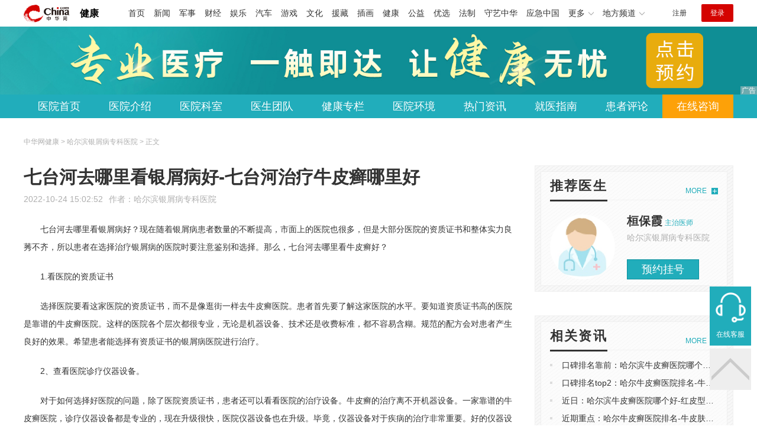

--- FILE ---
content_type: text/html
request_url: https://health.china.com/hebpfbyy/tsyl/20221024/43721959.html
body_size: 6504
content:
<!doctype html>
<html>
    <head>
        <meta charset="utf-8">
        <meta name="viewport" content="width=device-width,initial-scale=1.0,maximum-scale=1.0,minimum-scale=1.0,user-scalable=no"/>
        <link rel="stylesheet" href="/static/v02/css/global.css"/>
<link rel="stylesheet" href="/static/v02/css/style.css"/>
<style type="text/css">
	.friend-title{display:flex;}
	.friend-list{display:none;}
	.friend-list:first-child{display:block;}
</style>
        <title>七台河去哪里看银屑病好-七台河治疗牛皮癣哪里好_哈尔滨银屑病专科医院_中华网健康频道</title>
        <meta name="keywords" content="七台河去哪里看银屑病好-七台河治疗牛皮癣哪里好,哈尔滨治疗牛皮癣需要多少,哈尔滨治疗银屑病哪里好,哈尔滨治疗牛皮癣医院哪里好,哈尔滨银屑病医院哪家靠谱,哈尔滨银屑病,*推荐">
        <meta name="description" content="七台河去哪里看银屑病好？现在随着银屑病患者数量的不断提高，市面上的医院也很多，但是大部分医院的资质证书和整体实力良莠不齐，所以患者在选择治疗银屑病的医院时要注意鉴别和选择。那么，七台河去哪里看牛皮癣好？ 1....">
        <meta http-equiv="Cache-Control" content="no-siteapp" />
        <meta http-equiv="Cache-Control" content="no-transform" />
        <meta name="applicable-device" content="pc" />
        <link rel="alternate" media="only screen and (max-width: 640px)" href="http://m.health.china.com/hebpfbyy/tsyl/20221024/43721959.html" />
        <meta name="mobile-agent" content="format=html5;url=http://m.health.china.com/hebpfbyy/tsyl/20221024/43721959.html">
    </head>
    <body>
        
    
<!-- /etc/hospital/pub_head_link.shtml start -->
    <div class="hosp_top_header_bg">
        <div class="hosp_top_header">
            <a href="/" class="logo">健康</a>
<!-- /etc/h_top_2021.shtml Start -->
<link href="//www.china.com/zh_cn/plugin/all/topheader/top_header_style_2021.css" rel="stylesheet">
<div class="top_header_bg">
    <div class="top_header">
        <ul class="top_header_channel">
            <li><a href="//www.china.com/" target="_blank">首页</a></li>
            <li><a href="//news.china.com/" target="_blank">新闻</a></li>
            <li><a href="//military.china.com" target="_blank">军事</a></li>
            <li><a href="//finance.china.com/" target="_blank">财经</a></li>
            <li><a href="//ent.china.com/" target="_blank">娱乐</a></li>
            <li><a href="//auto.china.com/" target="_blank">汽车</a></li>
            <li><a href="//game.china.com/" target="_blank">游戏</a></li>
            <li><a href="//culture.china.com/" target="_blank">文化</a></li>
            <li><a href="//yuanzang.china.com" target="_blank">援藏</a></li>
            <li><a href="//chahua.china.com/" target="_blank">插画</a></li>
            <li><a href="//health.china.com/" target="_blank">健康</a></li>
            <li><a href="//gongyi.china.com/" target="_blank">公益</a></li>
            <li><a href="//youxuan.china.com/" target="_blank">优选</a></li>
            <li><a href="//law.china.com/" target="_blank">法制</a></li>
            <li><a href="//shouyi.china.com/" target="_blank">守艺中华</a></li>
            <li><a href="//news.china.com/EmergencyChina/" target="_blank">应急中国</a></li>
            <li class="top_header_sub">更多<div class="sub"><a href="//fo.china.com/" target="_blank">佛学</a><!-- <a href="//jiu.china.com/" target="_blank">酒业</a> --><a href="//history.china.com" target="_blank">文史</a><a href="//gushici.china.com/" target="_blank">古诗词</a><a href="//art.china.com/renwu/" target="_blank">人物</a><a href="//jiemeng.china.com/" target="_blank">解梦</a><a href="//life.china.com/" target="_blank">生活</a><a href="//business.china.com/" target="_blank">商业</a><a href="//ai5g.china.com/" target="_blank">数智</a></div></li>
            <li class="top_header_sub">地方频道<div class="sub"><!-- <a href="//fj.china.com/" target="_blank">福建</a> --><a href="//hb.china.com/" target="_blank">湖北</a><!-- <a href="//henan.china.com/" target="_blank">河南</a> <a href="//jiangsu.china.com/" target="_blank">江苏</a>--><a href="//sd.china.com/" target="_blank">山东</a><a href="//sx.china.com/" target="_blank">山西</a><a href="//shaanxi.china.com/" target="_blank">丝路</a></div></li>
        </ul>
        <script>(function(){var hover=function(elem,overCallback,outCallback){var isHover=false;var preOvTime=new Date().getTime();function over(e){var curOvTime=new Date().getTime();isHover=true;if(curOvTime-preOvTime>10){overCallback(e,elem)}preOvTime=curOvTime};function out(e){var curOvTime=new Date().getTime();preOvTime=curOvTime;isHover=false;setTimeout(function(){if(!isHover){outCallback(e,elem)}},10)};elem.addEventListener('mouseover',over,false);elem.addEventListener('mouseout',out,false)};var _elem=document.querySelectorAll('.top_header_sub');for(var i=0,j=_elem.length;i<j;i++){hover(_elem[i],function(e,elem){elem.className='top_header_sub over'},function(e,elem){elem.className='top_header_sub'})}})();</script>
        <ul class="top_header_nav">
            <li><span id="headNavLogin" class="headNavLogin"><a id="headNav_reg" href="//passport.china.com/reg/mobile" target="_blank" class="reg">注册</a><a id="headNav_login" href="//passport.china.com/" target="_blank" class="login">登录</a></span></li>
        </ul>
        <script src="//dvsend.china.com/china_login/js/china_api_login.js"></script>
        <script>china_api_login({id:'headNavLogin',initHTML:'<a id="headNav_reg" href="//passport.china.com/reg/mobile" target="_blank" class="reg">注册</a><a id="headNav_login" href="//passport.china.com/" target="_blank" class="login">登录</a>',logonHTML:'<em class="headNavLogout"><span title="[F7:nickname /]"><a href="//passport.china.com/">[F7:nickname /]</a></span>[F7:out /]</em>'});</script>
    </div>
</div>
<!-- /etc/h_top_2021.shtml End -->
        </div>
    </div>
<!-- /etc/hospital/pub_head_link.shtml end -->

    <!-- 头部 -->
    <div id="hosp-header">
        <div id="hosp-header-banner">
            <a href=""><img src="https://img0.utuku.imgcdc.com/uploadimg/health/20240920/b70697d3-a37b-41e3-914c-5cdd77a6309b.jpg" alt=""></a>
            
        </div>
        <div id="hosp-nav-bg">
            <ul class="hosp-nav">
                <li><a href="https://health.china.com/hebpfbyy/">医院首页</a></li><li><a href="https://health.china.com/hebpfbyy/jianjie/">医院介绍</a></li><li><a href="https://health.china.com/hebpfbyy/keshi/">医院科室</a></li><li><a href="https://health.china.com/hebpfbyy/doctor/">医生团队</a></li><li><a href="https://health.china.com/jkzl/hebpfbyy/">健康专栏</a></li><li><a href="https://health.china.com/hebpfbyy/yiyuanhj/">医院环境</a></li><li><a href="https://health.china.com/hebpfbyy/news/">热门资讯</a></li><li><a href="https://health.china.com/hebpfbyy/jiuyizhinan/">就医指南</a></li><li><a href="https://health.china.com/hebpfbyy/comment/">患者评论</a></li><li class="special"><a href="" rel="nofollow">在线咨询</a></li>
            </ul>
        </div>
    </div>


        <!-- 主体 -->
        <div class="wrap clearfix">
            <div class="wrap-left">
                <div class="crumbs">中华网健康 > 哈尔滨银屑病专科医院 > 正文</div>
                <div class="article-area" id="chan_mainBlk">
                    <div class="article-title" id="chan_newsTitle">七台河去哪里看银屑病好-七台河治疗牛皮癣哪里好</div>
                    <div class="article-info"><span class="article-info-time">2022-10-24 15:02:52</span><span class="article-info-source">作者：<a href='http://health.china.com/hebpfbyy/' target='_blank'>哈尔滨银屑病专科医院</a></span>
                    </div>
                    <iframe id="" name="" src="/hospital/2641/common/media.shtml" width="810" height="80" frameborder="0" marginwidth="0" marginheight="0" scrolling="no" allowtransparency="true" ></iframe>
                    <div class="article-content clearfix" id="chan_newsDetail">
                        <p>七台河去哪里看银屑病好？现在随着银屑病患者数量的不断提高，市面上的医院也很多，但是大部分医院的资质证书和整体实力良莠不齐，所以患者在选择治疗银屑病的医院时要注意鉴别和选择。那么，七台河去哪里看牛皮癣好？<br></p><p>1.看医院的资质证书</p><p>选择医院要看这家医院的资质证书，而不是像逛街一样去牛皮癣医院。患者首先要了解这家医院的水平。要知道资质证书高的医院是靠谱的牛皮癣医院。这样的医院各个层次都很专业，无论是机器设备、技术还是收费标准，都不容易含糊。规范的配方会对患者产生良好的效果。希望患者能选择有资质证书的银屑病医院进行治疗。</p><p>2、查看医院诊疗仪器设备。</p><p>对于如何选择好医院的问题，除了医院资质证书，患者还可以看看医院的治疗设备。牛皮癣的治疗离不开机器设备。一家靠谱的牛皮癣医院，诊疗仪器设备都是专业的，现在升级很快，医院仪器设备也在升级。毕竟，仪器设备对于疾病的治疗非常重要。好的仪器设备对疾病的治疗有积极主动的作用，过时的仪器设备对疾病的治疗有阻断作用。</p><p>3.去医院看专业医生。</p><p>看病治病很重要，否则没有专业的医生是不可能很好的治疗疾病的。患者*要知道这家医院的医生是否专业，医生是否有丰富的诊疗经验，医生是否有治疗牛皮癣的经验，医生是否有行医资格证。这些都是不可忽视的重点。关注重点，也是对自己身心健康的一种承诺。毕竟医生的水平直接危及治病的实际效果。</p><p>七台河去哪里看牛皮癣好？只有致力于祛癣的医院，才能真正为患者处理牛皮癣困惑，也才能避免胡步入死角。因此，选择医院对于银屑病的治疗很重要，但在治疗过程中也不可忽视银屑病的护理。只有良好的医疗护理才能促进治疗。</p>
                    </div>
                    
                    <!-- 内页浮动 -->
                    <div class="article-m-left" id="pc_article_ad"></div>
                </div>
                <!-- 相关阅读 -->
                <div class="wp-title">
                    <h2>相关阅读</h2>
                </div>
                <ul class="hosp-list">
                    
                    
                    <li>
                        <div class="hosp-list-news clearfix">
                            <h3>
                                <a href="https://health.china.com/hebpfbyy/tsyl/20221027/43746821.html" target="_blank">哈尔滨哪家看银屑病医院好-哈尔滨治疗银屑病医院哪里好</a>
                            </h3>
                            <p>哈尔滨哪家看银屑病医院好?哈尔滨银屑病专科医院是省内治疗皮肤病的专科医院，消费透明、低价不低质。银屑病出现后给患者造成的危害不容轻视，身心都会受到不同程度的影响，并且银屑病的诱因复杂多样，治疗难度颇大。因此患者*要选对医院，及时接受治疗</p>
                        </div>
                        <div class="hosp-list-info">
                            <span class="hosp-list-time">2024-01-10 14:01:10</span>
                            <span class="hosp-list-tags"><i>哈尔滨银屑病医院</i><i>哈尔滨银屑病专科医院</i><i>哈尔滨银屑病医院哪家好</i><i>哈尔滨牛皮癣医院主要有哪些</i><i>哈尔滨看牛皮癣医院有哪些</i></span>
                        </div>
                    </li>
                    
                    

                    
                    <li>
                        <div class="hosp-list-news clearfix">
                            <h3>
                                <a href="https://health.china.com/hebpfbyy/news/20210830/39941927.html" target="_blank">哈尔滨南岗区治疗银屑病理想医院 治疗牛皮癣哪里好</a>
                            </h3>
                            <p>银屑病这种疾病是常见的皮肤病，发生银屑病之后很多患者并不知道要如何治疗，该去哪里治才能战胜银屑病，下面介绍哈尔滨南岗区治疗银屑病的理想医院。哈尔滨南岗区有一家理想银屑病医院，电话0451-83116693</p>
                        </div>
                        <div class="hosp-list-info">
                            <span class="hosp-list-time">2023-11-20 15:58:48</span>
                            <span class="hosp-list-tags"><i>哈尔滨银屑病医院排名</i><i>哈尔滨治疗牛皮癣费用</i><i>哈尔滨治疗牛皮癣需要多少</i><i>哈尔滨牛皮癣医院</i><i>哈尔滨银屑病专科医院</i></span>
                        </div>
                    </li>
                    
                    

                    
                    <li>
                        <div class="hosp-list-news clearfix">
                            <h3>
                                <a href="https://health.china.com/hebpfbyy/tsyl/20220224/41437502.html" target="_blank">哈尔滨治疗牛皮癣哪里好</a>
                            </h3>
                            <p>哈尔滨治疗牛皮癣哪里好？银屑病不是简单的皮肤病。其病因复杂，分期治疗困难。但不代表患者可以放弃治疗。虽然牛皮癣的治疗比较困难，但是只要及时去专业的牛皮癣医院，还是可以*的。现在哈尔滨还有很多医院治疗牛皮癣，但是真正能*牛皮癣的医院不多</p>
                        </div>
                        <div class="hosp-list-info">
                            <span class="hosp-list-time">2023-11-20 15:50:04</span>
                            <span class="hosp-list-tags"><i>哈尔滨治疗银屑病医院哪里好</i><i>黑龙江治疗牛皮癣好的医院</i><i>哈尔滨银屑病专科医院</i><i>哈尔滨银屑病医院哪家好</i><i>黑龙江治疗银屑病正规医院</i></span>
                        </div>
                    </li>
                    
                    

                    
                    <li>
                        <div class="hosp-list-news clearfix">
                            <h3>
                                <a href="https://health.china.com/hebpfbyy/tsyl/20220509/42232103.html" target="_blank">哈尔滨治疗牛皮癣有哪家医院 _哈尔滨看银屑病的医院哪里好</a>
                            </h3>
                            <p>[亲诊]哈尔滨治疗牛皮癣有哪家医院“*坐阵”_哈尔滨看银屑病的医院哪里好？不管我们身处什么地方，总是免不了遭受各种疾病的侵袭，像是牛皮癣这种顽疾发病是没有限制的，任何人都有患病的可能</p>
                        </div>
                        <div class="hosp-list-info">
                            <span class="hosp-list-time">2024-01-09 10:46:53</span>
                            <span class="hosp-list-tags"><i>哈尔滨牛皮癣医院排名情况</i><i>哈尔滨牛皮癣医院怎么样</i><i>哈尔滨看牛皮癣医院好的有哪些</i><i>哈尔滨牛皮癣医院哪家好</i><i>哈尔滨牛皮癣医院排行榜</i></span>
                        </div>
                    </li>
                    
                    

                    
                    <li>
                        <div class="hosp-list-news clearfix">
                            <h3>
                                <a href="https://health.china.com/hebpfbyy/tsyl/20220722/42885648.html" target="_blank">哈尔滨看银屑病哪里好_哈尔滨治疗银屑病医院有哪些</a>
                            </h3>
                            <p>哈尔滨看银屑病哪里好?银屑病的治疗，患者们千万不能盲目治疗，要根据自身的实际情况去选择合适的治疗。银屑病患者若是盲目使用药物，会对病情会造成不良影响。因此，银屑病患者需要更好的治疗此病，就要去正规专业的医院治疗</p>
                        </div>
                        <div class="hosp-list-info">
                            <span class="hosp-list-time">2024-01-09 10:45:17</span>
                            <span class="hosp-list-tags"><i>哈尔滨治疗银屑病好的医院</i><i>哈尔滨银屑病医院</i><i>哈尔滨银屑病专家推荐</i><i>哈尔滨银屑病医院在哪</i><i>哈尔滨看银屑病医院</i></span>
                        </div>
                    </li>
                    
                    

                </ul>

            </div>
            <div class="wrap-right">
                <!-- pc 右侧 广告 通用 start -->
                
<div class="media-list-right mt0"></div>
                <!-- pc 右侧 广告 通用 end -->
                <!--推荐医生start-->
                
<div class="wp_right_bg mt40">
    <div class="wp_right_bg_inner">
        <div class="side-hd">
            <h2>推荐医生</h2>
            <a class="more" href="https://health.china.com/hebpfbyy/doctor/">MORE</a>
        </div>

        <ul class="hosp-list-dr">
            
            <li><a href="https://health.china.com/hebpfbyy/doctor_41796/" target="_blank"><img src="https://img3.utuku.imgcdc.com/uploadimg/health/20231121/8967b75e-0a0d-494e-bc44-862fd8da2a3e.jpg" alt="桓保霞">
                <em>桓保霞</em>
            </a><strong>主治医师 </strong>
                <p>哈尔滨银屑病专科医院</p>
                <div class="hosp-list-btn"><a href="https://health.china.com/hebpfbyy/doctor_41796/" target="_blank" class="btn bg-green">预约挂号</a></div>
            </li>
            


        </ul>
    </div>
</div>

                <!--推荐医生end-->
                <!--热词搜索start-->
                <!-- 热词搜索去掉 工单#6125 -->

                <!--热词搜索end-->
                <!--热门资讯start-->
                
<div class="wp_right_bg mt40">
    <div class="wp_right_bg_inner">
        <div class="side-hd">
            <h2>相关资讯</h2>
            <a class="more" href="https://health.china.com/hebpfbyy/news/">MORE</a>
        </div>
        <ul class="hosp-list-txt">
            
            <li><a href="https://health.china.com/hebpfbyy/news/20240811/47014270.html" target="_blank">口碑排名靠前：哈尔滨牛皮癣医院哪个好-牛皮癣治疗</a></li>
            

            <li><a href="https://health.china.com/hebpfbyy/news/20240811/47014268.html" target="_blank">口碑排名top2：哈尔牛皮癣医院排名-牛皮癣到底传染吗</a></li>
            

            <li><a href="https://health.china.com/hebpfbyy/news/20240811/47014232.html" target="_blank">近日：哈尔滨牛皮癣医院哪个好-红皮型银屑病</a></li>
            

            <li><a href="https://health.china.com/hebpfbyy/news/20240811/47014230.html" target="_blank">近期重点：哈尔牛皮癣医院排名-牛皮肤癣是怎么得的</a></li>
            

            <li><a href="https://health.china.com/hebpfbyy/news/20240811/47014222.html" target="_blank">近期更新：哈尔滨牛皮癣医院哪个好-股癣看什么科</a></li>
            

            <li><a href="https://health.china.com/hebpfbyy/news/20240811/47014218.html" target="_blank">近期报道：哈尔牛皮癣医院排名-股癣是怎么回事</a></li>
            

            <li><a href="https://health.china.com/hebpfbyy/news/20240811/47014191.html" target="_blank">健康指南：哈尔滨牛皮癣医院哪个好-股癣治疗方法</a></li>
            

            <li><a href="https://health.china.com/hebpfbyy/news/20240811/47014176.html" target="_blank">健康知识：哈尔牛皮癣医院排名-股癣怎么治</a></li>
            

            <li><a href="https://health.china.com/hebpfbyy/news/20240811/47014045.html" target="_blank">健康梳理：哈尔滨牛皮癣医院哪个好-手足癣的症状 导致手足癣的原因有这些</a></li>
            

            <li><a href="https://health.china.com/hebpfbyy/news/20240811/47014043.html" target="_blank">健康频道：哈尔牛皮癣医院排名-治疗股癣的最佳方法 怎么消灭股癣速度更快</a></li>
            

        </ul>
    </div>
</div>

                <!--热门资讯end-->
                <!--特色医疗start-->
                
<div class="wp_right_bg mt40">
    <div class="wp_right_bg_inner">
        <div class="side-hd">
            <h2>健康专栏</h2>
            <a class="more" href="https://health.china.com/jkzl/hebpfbyy/">MORE</a>
        </div>
        <ul class="hosp-list-txt">
            
        </ul>
    </div>
</div>

                <!--特色医疗end-->
            </div>
        </div>
        <div class="media-fixed mf-l" id="pc_xuanfu_duilian_left"></div>
<input type="hidden" name="hospital_dir" id="hospital_dir" value="hebpfbyy"/>
        <!--hospital foot start-->
<div class="hosp-contact">
     <ul class="hosp-nav">
        <li><a href="https://health.china.com/hebpfbyy/">医院首页</a></li><li><a href="https://health.china.com/hebpfbyy/jianjie/">医院介绍</a></li><li><a href="https://health.china.com/hebpfbyy/keshi/">医院科室</a></li><li><a href="https://health.china.com/hebpfbyy/doctor/">医生团队</a></li><li><a href="https://health.china.com/jkzl/hebpfbyy/">健康专栏</a></li><li><a href="https://health.china.com/hebpfbyy/yiyuanhj/">医院环境</a></li><li><a href="https://health.china.com/hebpfbyy/news/">热门资讯</a></li><li><a href="https://health.china.com/hebpfbyy/jiuyizhinan/">就医指南</a></li><li><a href="https://health.china.com/hebpfbyy/comment/">患者评论</a></li><li class="special"><a href="" rel="nofollow">在线咨询</a></li>
    </ul>
</div>
<div id="hosp-footer-bg">
    <div id="hosp-footer">
        <div class="hosp-copy-btn">
            <a href="" target="_blank" class="btn bg-green">预约挂号</a>
            <a href="" target="_blank" class="btn bg-white">在线咨询</a>
        </div>
        <div class="hosp-footer-qr"><img src="https://img1.utuku.imgcdc.com/uploadimg/health/20240412/17e7e1bc-d103-4dd5-b3d6-30acea697a82.jpg" alt="哈尔滨银屑病专科医院预约挂号"></div>
        <div class="hosp-copy">
            <p class="hosp-copy-name">哈尔滨银屑病专科医院<span>(哈尔滨牛皮癣专科医院、哈尔滨治疗牛皮癣医院)</span></p>
            <p class="hosp-copy-addr">黑龙江省哈尔滨市南岗区</p>
            <p class="hosp-copy-tel"></p>
            <p>版权所有：哈尔滨银屑病专科医院</p>
            <p class="hosp-copy-declare">申明：中华网健康频道登载此文出于传递更多信息之目的，并不意味着赞同其观点或证实其描述。文章内容仅供参考，具体治疗及选购请咨询医生或相关专业人士。</p>
        </div>
    </div>
</div>

<div class="fixed-toolbar">
    <a href="" class="online-service">在线客服</a>
    <span class="gotop"></span>
</div>
<!--hospital foot end-->

        <script src="/static/v02/js/jquery-3.4.1.min.js"></script>
<script src="/static/v02/js/jquery.SuperSlide.2.1.3.js"></script>
<script src="/static/v02/js/main.js"></script>
<script src="/static/v02/js/media.min.js"></script>
<script type="text/javascript">
	$('.friend-titleLsit span').on('click',function(){
		var $this = $(this);
		var pid = $this.attr('data-value');
		$('#sl_'+pid).show().siblings().hide();
	})
</script>
<!--统计代码-->
<script>
var _hmt = _hmt || [];
(function() {
var hm = document.createElement("script");
hm.src = "https://hm.baidu.com/hm.js?52674a7a080f42871737e0b0591bc9f1";
var s = document.getElementsByTagName("script")[0]; 
s.parentNode.insertBefore(hm, s);
})();
</script>
      
    </body>
</html>